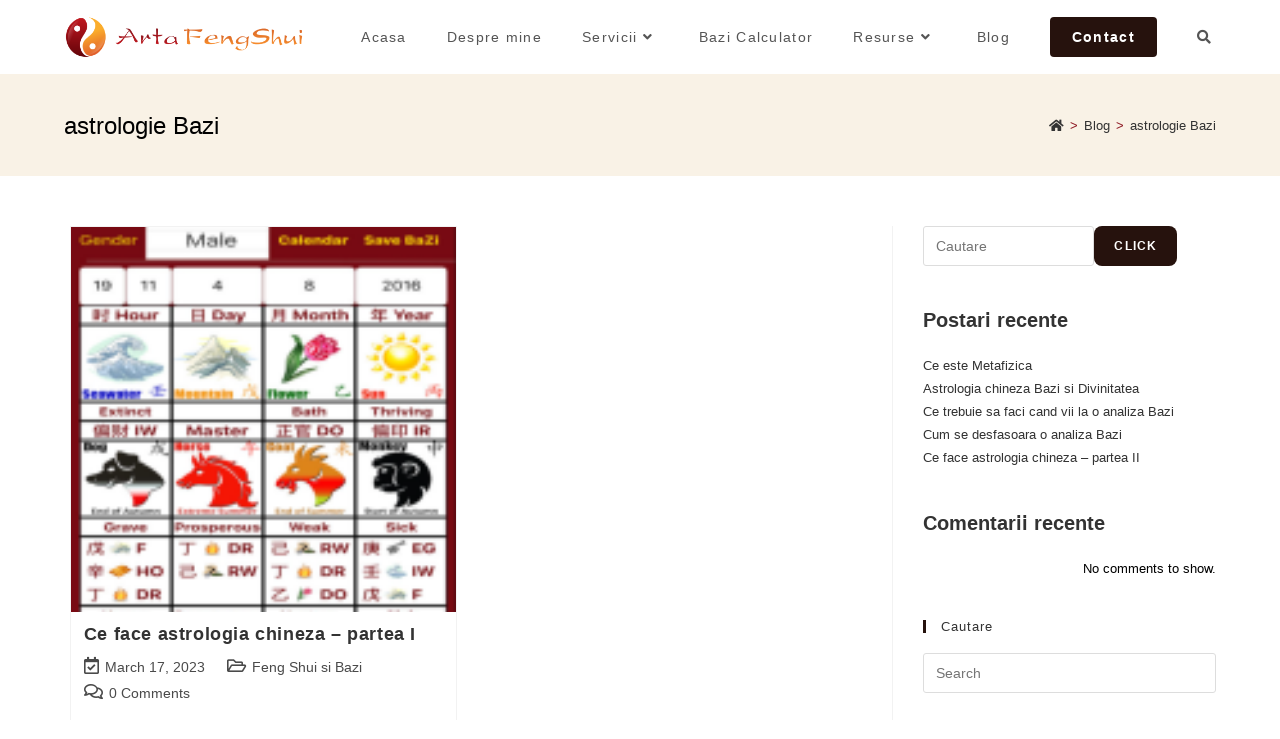

--- FILE ---
content_type: text/css
request_url: https://www.artafengshui.ro/wp-content/uploads/elementor/css/post-590.css?ver=1681494590
body_size: 868
content:
.elementor-590 .elementor-element.elementor-element-059eb7a:not(.elementor-motion-effects-element-type-background), .elementor-590 .elementor-element.elementor-element-059eb7a > .elementor-motion-effects-container > .elementor-motion-effects-layer{background-color:#FFFFFF;}.elementor-590 .elementor-element.elementor-element-059eb7a{transition:background 0.3s, border 0.3s, border-radius 0.3s, box-shadow 0.3s;padding:150px 0px 80px 0px;}.elementor-590 .elementor-element.elementor-element-059eb7a > .elementor-background-overlay{transition:background 0.3s, border-radius 0.3s, opacity 0.3s;}.elementor-590 .elementor-element.elementor-element-d31339d > .elementor-widget-wrap > .elementor-widget:not(.elementor-widget__width-auto):not(.elementor-widget__width-initial):not(:last-child):not(.elementor-absolute){margin-bottom:0px;}.elementor-590 .elementor-element.elementor-element-88fcfb3{text-align:center;}.elementor-590 .elementor-element.elementor-element-00b56db:not(.elementor-motion-effects-element-type-background), .elementor-590 .elementor-element.elementor-element-00b56db > .elementor-motion-effects-container > .elementor-motion-effects-layer{background-color:#D9AF6229;}.elementor-590 .elementor-element.elementor-element-00b56db > .elementor-background-overlay{background-image:url("https://inspire.oceanwp.org/wp-content/uploads/2022/07/inspire-bg-3.png");background-repeat:no-repeat;background-size:contain;opacity:0.5;transition:background 0.3s, border-radius 0.3s, opacity 0.3s;}.elementor-590 .elementor-element.elementor-element-00b56db, .elementor-590 .elementor-element.elementor-element-00b56db > .elementor-background-overlay{border-radius:30px 30px 30px 30px;}.elementor-590 .elementor-element.elementor-element-00b56db{transition:background 0.3s, border 0.3s, border-radius 0.3s, box-shadow 0.3s;padding:50px 30px 50px 30px;}.elementor-590 .elementor-element.elementor-element-725ca04 .elementor-blockquote__content{font-size:30px;}.elementor-590 .elementor-element.elementor-element-725ca04 .elementor-blockquote{border-color:#F2912B;}.elementor-590 .elementor-element.elementor-element-a4d9688 > .elementor-container{max-width:1000px;}.elementor-590 .elementor-element.elementor-element-a4d9688:not(.elementor-motion-effects-element-type-background), .elementor-590 .elementor-element.elementor-element-a4d9688 > .elementor-motion-effects-container > .elementor-motion-effects-layer{background-color:#26120D;}.elementor-590 .elementor-element.elementor-element-a4d9688{transition:background 0.3s, border 0.3s, border-radius 0.3s, box-shadow 0.3s;padding:80px 0px 50px 0px;}.elementor-590 .elementor-element.elementor-element-a4d9688 > .elementor-background-overlay{transition:background 0.3s, border-radius 0.3s, opacity 0.3s;}.elementor-590 .elementor-element.elementor-element-c04ce3b > .elementor-widget-wrap > .elementor-widget:not(.elementor-widget__width-auto):not(.elementor-widget__width-initial):not(:last-child):not(.elementor-absolute){margin-bottom:10px;}.elementor-590 .elementor-element.elementor-element-c04ce3b > .elementor-element-populated{margin:0px 50px 0px 0px;--e-column-margin-right:50px;--e-column-margin-left:0px;}.elementor-590 .elementor-element.elementor-element-e6d3ea1{text-align:left;}.elementor-590 .elementor-element.elementor-element-e6d3ea1 img{max-width:60%;}.elementor-590 .elementor-element.elementor-element-e16ccbd{text-align:left;color:#F2F2F2;}.elementor-590 .elementor-element.elementor-element-f0272d0{--grid-template-columns:repeat(0, auto);--icon-size:18px;--grid-column-gap:5px;--grid-row-gap:0px;}.elementor-590 .elementor-element.elementor-element-f0272d0 .elementor-widget-container{text-align:left;}.elementor-590 .elementor-element.elementor-element-f0272d0 .elementor-social-icon{background-color:#F2F2F200;}.elementor-590 .elementor-element.elementor-element-f0272d0 .elementor-social-icon i{color:#F2F2F2;}.elementor-590 .elementor-element.elementor-element-f0272d0 .elementor-social-icon svg{fill:#F2F2F2;}.elementor-590 .elementor-element.elementor-element-f0272d0 .elementor-social-icon:hover i{color:#F2912B;}.elementor-590 .elementor-element.elementor-element-f0272d0 .elementor-social-icon:hover svg{fill:#F2912B;}.elementor-590 .elementor-element.elementor-element-f2252cc .elementor-heading-title{color:#F2912B;}.elementor-590 .elementor-element.elementor-element-964478a .elementor-icon-list-items:not(.elementor-inline-items) .elementor-icon-list-item:not(:last-child){padding-bottom:calc(14px/2);}.elementor-590 .elementor-element.elementor-element-964478a .elementor-icon-list-items:not(.elementor-inline-items) .elementor-icon-list-item:not(:first-child){margin-top:calc(14px/2);}.elementor-590 .elementor-element.elementor-element-964478a .elementor-icon-list-items.elementor-inline-items .elementor-icon-list-item{margin-right:calc(14px/2);margin-left:calc(14px/2);}.elementor-590 .elementor-element.elementor-element-964478a .elementor-icon-list-items.elementor-inline-items{margin-right:calc(-14px/2);margin-left:calc(-14px/2);}body.rtl .elementor-590 .elementor-element.elementor-element-964478a .elementor-icon-list-items.elementor-inline-items .elementor-icon-list-item:after{left:calc(-14px/2);}body:not(.rtl) .elementor-590 .elementor-element.elementor-element-964478a .elementor-icon-list-items.elementor-inline-items .elementor-icon-list-item:after{right:calc(-14px/2);}.elementor-590 .elementor-element.elementor-element-964478a{--e-icon-list-icon-size:14px;}.elementor-590 .elementor-element.elementor-element-964478a .elementor-icon-list-text{color:#F2F2F2;padding-left:15px;}.elementor-590 .elementor-element.elementor-element-964478a .elementor-icon-list-item:hover .elementor-icon-list-text{color:#F2912B;}.elementor-590 .elementor-element.elementor-element-371de4e .elementor-heading-title{color:#F2912B;}.elementor-590 .elementor-element.elementor-element-469e14a .elementor-icon-list-items:not(.elementor-inline-items) .elementor-icon-list-item:not(:last-child){padding-bottom:calc(14px/2);}.elementor-590 .elementor-element.elementor-element-469e14a .elementor-icon-list-items:not(.elementor-inline-items) .elementor-icon-list-item:not(:first-child){margin-top:calc(14px/2);}.elementor-590 .elementor-element.elementor-element-469e14a .elementor-icon-list-items.elementor-inline-items .elementor-icon-list-item{margin-right:calc(14px/2);margin-left:calc(14px/2);}.elementor-590 .elementor-element.elementor-element-469e14a .elementor-icon-list-items.elementor-inline-items{margin-right:calc(-14px/2);margin-left:calc(-14px/2);}body.rtl .elementor-590 .elementor-element.elementor-element-469e14a .elementor-icon-list-items.elementor-inline-items .elementor-icon-list-item:after{left:calc(-14px/2);}body:not(.rtl) .elementor-590 .elementor-element.elementor-element-469e14a .elementor-icon-list-items.elementor-inline-items .elementor-icon-list-item:after{right:calc(-14px/2);}.elementor-590 .elementor-element.elementor-element-469e14a{--e-icon-list-icon-size:14px;}.elementor-590 .elementor-element.elementor-element-469e14a .elementor-icon-list-text{color:#F2F2F2;padding-left:15px;}.elementor-590 .elementor-element.elementor-element-469e14a .elementor-icon-list-item:hover .elementor-icon-list-text{color:#F2912B;}@media(min-width:768px){.elementor-590 .elementor-element.elementor-element-c04ce3b{width:50%;}.elementor-590 .elementor-element.elementor-element-d58a896{width:25%;}.elementor-590 .elementor-element.elementor-element-4ac194b{width:24.666%;}}@media(max-width:1024px){.elementor-590 .elementor-element.elementor-element-059eb7a{padding:80px 0px 50px 0px;}.elementor-590 .elementor-element.elementor-element-88fcfb3 img{max-width:70%;}}@media(max-width:767px){.elementor-590 .elementor-element.elementor-element-88fcfb3 img{max-width:100%;}.elementor-590 .elementor-element.elementor-element-00b56db{padding:30px 0px 30px 0px;}.elementor-590 .elementor-element.elementor-element-c04ce3b > .elementor-element-populated{margin:0px 0px 30px 0px;--e-column-margin-right:0px;--e-column-margin-left:0px;}.elementor-590 .elementor-element.elementor-element-d58a896 > .elementor-element-populated{margin:0px 0px 30px 0px;--e-column-margin-right:0px;--e-column-margin-left:0px;}.elementor-590 .elementor-element.elementor-element-964478a .elementor-icon-list-items:not(.elementor-inline-items) .elementor-icon-list-item:not(:last-child){padding-bottom:calc(22px/2);}.elementor-590 .elementor-element.elementor-element-964478a .elementor-icon-list-items:not(.elementor-inline-items) .elementor-icon-list-item:not(:first-child){margin-top:calc(22px/2);}.elementor-590 .elementor-element.elementor-element-964478a .elementor-icon-list-items.elementor-inline-items .elementor-icon-list-item{margin-right:calc(22px/2);margin-left:calc(22px/2);}.elementor-590 .elementor-element.elementor-element-964478a .elementor-icon-list-items.elementor-inline-items{margin-right:calc(-22px/2);margin-left:calc(-22px/2);}body.rtl .elementor-590 .elementor-element.elementor-element-964478a .elementor-icon-list-items.elementor-inline-items .elementor-icon-list-item:after{left:calc(-22px/2);}body:not(.rtl) .elementor-590 .elementor-element.elementor-element-964478a .elementor-icon-list-items.elementor-inline-items .elementor-icon-list-item:after{right:calc(-22px/2);}.elementor-590 .elementor-element.elementor-element-469e14a .elementor-icon-list-items:not(.elementor-inline-items) .elementor-icon-list-item:not(:last-child){padding-bottom:calc(22px/2);}.elementor-590 .elementor-element.elementor-element-469e14a .elementor-icon-list-items:not(.elementor-inline-items) .elementor-icon-list-item:not(:first-child){margin-top:calc(22px/2);}.elementor-590 .elementor-element.elementor-element-469e14a .elementor-icon-list-items.elementor-inline-items .elementor-icon-list-item{margin-right:calc(22px/2);margin-left:calc(22px/2);}.elementor-590 .elementor-element.elementor-element-469e14a .elementor-icon-list-items.elementor-inline-items{margin-right:calc(-22px/2);margin-left:calc(-22px/2);}body.rtl .elementor-590 .elementor-element.elementor-element-469e14a .elementor-icon-list-items.elementor-inline-items .elementor-icon-list-item:after{left:calc(-22px/2);}body:not(.rtl) .elementor-590 .elementor-element.elementor-element-469e14a .elementor-icon-list-items.elementor-inline-items .elementor-icon-list-item:after{right:calc(-22px/2);}}